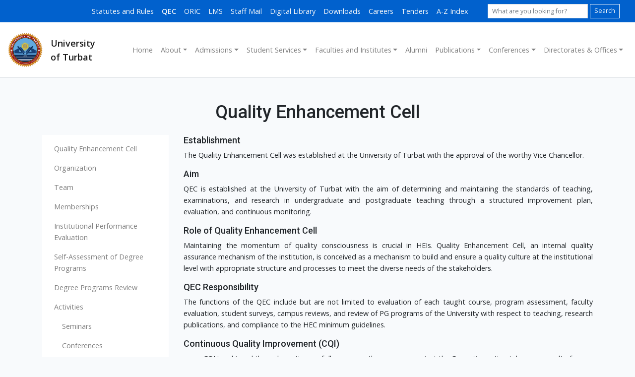

--- FILE ---
content_type: text/html; charset=UTF-8
request_url: https://uot.edu.pk/offices/qec
body_size: 6748
content:
<!doctype html>
<html class="no-js" prefix="og: http://ogp.me/ns#" lang="en">
<head>
    <meta charset="utf-8"/>
    <meta http-equiv="x-ua-compatible" content="ie=edge"/>
        <meta name="api-base-url" content="/api/v1/"/>
    <!-- CSRF Token -->
    <meta name="csrf-token" content="G820DOfvtJqW96Tuyifs99uAEYdt8ezp1iHtEb8z"/>
            <title>Quality Enhancement Cell &hyphen; University Of Turbat</title>
    
            <meta property="og:type" content="website"/>
    <meta property="og:title" content="University of Turbat"/>
    <meta property="og:description" content="University Of Turbat"/>
    <meta property="og:url" content="https://uot.edu.pk/offices/qec"/>
    <meta property="og:image" content="https://uot.edu.pk/img/uot-og.png"/>
    <meta name="twitter:card" content="summary_large_image"/>
    <meta name="twitter:site" content="@uotkech"/>
    <meta name="twitter:title" content="University of Turbat"/>
    <meta name="twitter:description" content="University of Turbat"/>
    <meta name="twitter:image" content="https://uot.edu.pk/img/uot-og.png"/>
    
    <meta name="description" content="University Of Turbat"/>
    <meta name="viewport" content="width=device-width, initial-scale=1"/>

    <!-- Global site tag (gtag.js) - Google Analytics -->
<script async src="https://www.googletagmanager.com/gtag/js?id=UA-129163278-1"></script>
<script>
    window.dataLayer = window.dataLayer || [];

    function gtag() {
        dataLayer.push(arguments);
    }

    gtag('js', new Date());

    gtag('config', 'UA-129163278-1');
</script>
    <!-- Hotjar Tracking Code for https://uot.edu.pk -->
<script>
    (function (h, o, t, j, a, r) {
        h.hj = h.hj || function () {
            (h.hj.q = h.hj.q || []).push(arguments)
        };
        h._hjSettings = {hjid: 1375541, hjsv: 6};
        a = o.getElementsByTagName('head')[0];
        r = o.createElement('script');
        r.async = 1;
        r.src = t + h._hjSettings.hjid + j + h._hjSettings.hjsv;
        a.appendChild(r);
    })(window, document, 'https://static.hotjar.com/c/hotjar-', '.js?sv=');
</script>

    <!-- Favicon -->
    <link rel="apple-touch-icon" sizes="180x180" href="/img/favicon/apple-touch-icon.png?v=ngjd4rlBG9"/>
<link rel="icon" type="image/png" sizes="32x32" href="/img/favicon/favicon-32x32.png?v=ngjd4rlBG9"/>
<link rel="icon" type="image/png" sizes="16x16" href="/img/favicon/favicon-16x16.png?v=ngjd4rlBG9"/>
<link rel="manifest" href="/img/favicon/site.webmanifest?v=ngjd4rlBG9"/>
<link rel="mask-icon" href="/img/favicon/safari-pinned-tab.svg?v=ngjd4rlBG9" color="#5bbad5"/>
<link rel="shortcut icon" href="/img/favicon/favicon.ico?v=ngjd4rlBG9"/>
<meta name="msapplication-TileColor" content="#da532c"/>
<meta name="msapplication-config" content="/img/favicon/browserconfig.xml?v=ngjd4rlBG9"/>
<meta name="theme-color" content="#ffffff"/>

        <link rel="preload" as="style" href="https://uot.edu.pk/build/assets/app-Dz0p95b0.css" /><link rel="preload" as="style" href="https://uot.edu.pk/build/assets/app-B7VARkNy.css" /><link rel="modulepreload" href="https://uot.edu.pk/build/assets/app-DyWuttCc.js" /><link rel="stylesheet" href="https://uot.edu.pk/build/assets/app-Dz0p95b0.css" data-navigate-track="reload" /><link rel="stylesheet" href="https://uot.edu.pk/build/assets/app-B7VARkNy.css" data-navigate-track="reload" /><script type="module" src="https://uot.edu.pk/build/assets/app-DyWuttCc.js" data-navigate-track="reload"></script>        <!-- Livewire Styles --><style >[wire\:loading][wire\:loading], [wire\:loading\.delay][wire\:loading\.delay], [wire\:loading\.inline-block][wire\:loading\.inline-block], [wire\:loading\.inline][wire\:loading\.inline], [wire\:loading\.block][wire\:loading\.block], [wire\:loading\.flex][wire\:loading\.flex], [wire\:loading\.table][wire\:loading\.table], [wire\:loading\.grid][wire\:loading\.grid], [wire\:loading\.inline-flex][wire\:loading\.inline-flex] {display: none;}[wire\:loading\.delay\.none][wire\:loading\.delay\.none], [wire\:loading\.delay\.shortest][wire\:loading\.delay\.shortest], [wire\:loading\.delay\.shorter][wire\:loading\.delay\.shorter], [wire\:loading\.delay\.short][wire\:loading\.delay\.short], [wire\:loading\.delay\.default][wire\:loading\.delay\.default], [wire\:loading\.delay\.long][wire\:loading\.delay\.long], [wire\:loading\.delay\.longer][wire\:loading\.delay\.longer], [wire\:loading\.delay\.longest][wire\:loading\.delay\.longest] {display: none;}[wire\:offline][wire\:offline] {display: none;}[wire\:dirty]:not(textarea):not(input):not(select) {display: none;}:root {--livewire-progress-bar-color: #2299dd;}[x-cloak] {display: none !important;}</style>
</head>
<body>
<div id="app">
    <header>
        <nav class="navbar navbar-expand-lg navbar-dark bg-primary">
                <div class="row mx-auto my-2 my-md-0 ml-auto w-85 w-md-50 w-lg-25 order-1 order-md-2">
    <div class="col-12 ml-auto">
        <form id="navSearch" class="d-flex" action="/search" method="get">
            <input class="form-control form-control-sm mr-1 ml-3" type="search" name="query" placeholder="What are you looking for?"
                   aria-label="Search">
            <button class="btn btn-outline-light btn-sm" type="submit" form="navSearch">Search</button>
        </form>
    </div>
</div>
                <button class="navbar-toggler" type="button"
                data-toggle="collapse" data-target="#collapsibleTopNav"
                aria-controls="collapsibleTopNav" aria-expanded="false" aria-label="Toggle navigation">
            <span class="navbar-toggler-icon"></span>
        </button>

        <div class="collapse navbar-collapse order-2 order-md-1" id="collapsibleTopNav">
            <ul class="navbar-nav ml-auto">
                                                                                        <li class="nav-item  ">
                                <a
                                    class="nav-link text-light py-0 px-2  "
                                                                        href="https://uot.edu.pk/statutes-and-rules">Statutes and Rules</a>
                                                            </li>
                                                                                                <li class="nav-item   text-primary font-weight-bold bg-default">
                                <a
                                    class="nav-link text-light py-0 px-2  "
                                                                        href="https://uot.edu.pk/offices/qec">QEC</a>
                                                            </li>
                                                                                                <li class="nav-item  ">
                                <a
                                    class="nav-link text-light py-0 px-2  "
                                                                        href="https://uot.edu.pk/offices/oric">ORIC</a>
                                                            </li>
                                                                                                <li class="nav-item  ">
                                <a
                                    class="nav-link text-light py-0 px-2  "
                                                                        href="https://lms.uot.edu.pk/">LMS</a>
                                                            </li>
                                                                                                <li class="nav-item  ">
                                <a
                                    class="nav-link text-light py-0 px-2  "
                                                                        href="http://mail.uot.edu.pk/">Staff Mail</a>
                                                            </li>
                                                                                                <li class="nav-item  ">
                                <a
                                    class="nav-link text-light py-0 px-2  "
                                                                        href="http://www.digitallibrary.edu.pk/uniofturbat.html">Digital Library</a>
                                                            </li>
                                                                                                <li class="nav-item  ">
                                <a
                                    class="nav-link text-light py-0 px-2  "
                                                                        href="https://uot.edu.pk/downloads">Downloads</a>
                                                            </li>
                                                                                                <li class="nav-item  ">
                                <a
                                    class="nav-link text-light py-0 px-2  "
                                                                        href="https://uot.edu.pk/careers">Careers</a>
                                                            </li>
                                                                                                <li class="nav-item  ">
                                <a
                                    class="nav-link text-light py-0 px-2  "
                                                                        href="https://uot.edu.pk/tenders">Tenders</a>
                                                            </li>
                                                                                                <li class="nav-item  ">
                                <a
                                    class="nav-link text-light py-0 px-2  "
                                                                        href="https://uot.edu.pk/atoz">A-Z Index</a>
                                                            </li>
                                                                        </ul>
        </div>

    </nav>
        
                    <nav class="navbar navbar-expand-lg navbar-light bg-white border-none main-nav py-3 border-bottom">
    <a class="navbar-brand font-weight-800 mx-lg-auto pr-lg-3 d-flex justify-content-between" href="/" title="University Of Turbat">
        <img
            src="https://uot.edu.pk/img/uotlogo-sm.png" width="70" height="69" alt="UoT Logo"
            class="d-sm-inline-block d-none align-middle"/>
        <img
            src="https://uot.edu.pk/img/uotlogo-sm.png" width="50" height="49" alt="UoT Logo"
            class="d-inline-block d-sm-none align-middle"/>

        <div class="d-lg-none d-xl-flex flex-column my-auto text-align-left ml-3">
            <div class="d-lg-none d-xl-block text-align-left">University</div>
            <div class="d-lg-none d-xl-block text-align-left" style="">of Turbat</div>
        </div>
    </a>
    <button class="navbar-toggler d-lg-none navbar-toggle minus" type="button" data-toggle="collapse"
            data-target="#uotNav"
            aria-controls="uotNav"
            aria-expanded="false" aria-label="Toggle navigation">
        <span class="navbar-toggler-icon"></span>
    </button>
    <div class="collapse navbar-collapse" id="uotNav">
        <ul class="navbar-nav ml-auto mt-2 mt-lg-0 flex-wrap">
                                                                        <li class="nav-item  ">
                            <a class="nav-link px-2   "
                                                                href="https://uot.edu.pk/">Home</a>
                                                    </li>
                                                                                <li class="nav-item  dropdown  ">
                            <a class="nav-link px-2    dropdown-toggle "
                                                                    id="dropdown2" data-toggle="dropdown"
                                aria-haspopup="true" aria-expanded="false"
                                                                href="https://uot.edu.pk/#">About</a>
                                                            <div class="dropdown-menu dropdown-menu-right">
                                                                            <a class="dropdown-item px-2 "
                                           href="https://uot.edu.pk/about">About Us</a>
                                                                            <a class="dropdown-item px-2 "
                                           href="https://uot.edu.pk/about/vision">Vision</a>
                                                                            <a class="dropdown-item px-2 "
                                           href="https://uot.edu.pk/about/contact-us">Contact Us</a>
                                                                    </div>
                                                    </li>
                                                                                <li class="nav-item  dropdown  ">
                            <a class="nav-link px-2    dropdown-toggle "
                                                                    id="dropdown35" data-toggle="dropdown"
                                aria-haspopup="true" aria-expanded="false"
                                                                href="https://uot.edu.pk/#">Admissions</a>
                                                            <div class="dropdown-menu dropdown-menu-right">
                                                                            <a class="dropdown-item px-2 "
                                           href="https://uot.edu.pk/admissions">Admissions</a>
                                                                            <a class="dropdown-item px-2 "
                                           href="https://uot.edu.pk/admission-portal/offer-letter">Offer Letter for Admission 2024</a>
                                                                            <a class="dropdown-item px-2 "
                                           href="https://uot.edu.pk/merit-list-spring-2026">Merit List Spring 2026</a>
                                                                            <a class="dropdown-item px-2 "
                                           href="https://uot.edu.pk/admission-portal">Admission Portal</a>
                                                                            <a class="dropdown-item px-2 "
                                           href="https://uot.edu.pk/statement-of-purpose-phd">Statement of Purpose (PhD)</a>
                                                                            <a class="dropdown-item px-2 "
                                           href="https://uot.edu.pk/government-degree-college-results">Affiliated Colleges Results</a>
                                                                    </div>
                                                    </li>
                                                                                <li class="nav-item  dropdown  ">
                            <a class="nav-link px-2    dropdown-toggle "
                                                                    id="dropdown65" data-toggle="dropdown"
                                aria-haspopup="true" aria-expanded="false"
                                                                href="https://uot.edu.pk/students">Student Services</a>
                                                            <div class="dropdown-menu dropdown-menu-right">
                                                                            <a class="dropdown-item px-2 "
                                           href="https://uot.edu.pk/prospectus">Prospectus</a>
                                                                            <a class="dropdown-item px-2 "
                                           href="https://uot.edu.pk/scholarships">Scholarships</a>
                                                                            <a class="dropdown-item px-2 "
                                           href="https://uot.edu.pk/students/gr-form">Student Grievance Registration Form</a>
                                                                    </div>
                                                    </li>
                                                                                <li class="nav-item dropdown megamenu-li">
    <a class="nav-link dropdown-toggle " href="https://uot.edu.pk/faculties" id="faculties" data-toggle="dropdown"
       aria-haspopup="true" aria-expanded="false">Faculties and Institutes</a>
    <div class="dropdown-menu megamenu" aria-labelledby="faculties">
            <div class="row">
        <div class="col-sm-6 col-lg-3">
            <h5>Faculties and Institutes</h5>
            <p><a
                    class="font-weight-bold "
                    href="https://uot.edu.pk/faculties">Learn
                    more <span class="fas fa-chevron-right"></span></a></p>
        </div>
                    <div class="col-sm-6 col-lg-3">
                <h5><a href="https://uot.edu.pk/faculties/artsosci">Faculty of Literature and Languages</a></h5>
                                    <a class="dropdown-item px-1 "
                       href="https://uot.edu.pk/departments/iblc">Institute of Balochi Language and Culture </a>
                                    <a class="dropdown-item px-1 "
                       href="https://uot.edu.pk/departments/deng">Department of English </a>
                            </div>
                    <div class="col-sm-6 col-lg-3">
                <h5><a href="https://uot.edu.pk/faculties/ecomba">Faculty of Business and Economics</a></h5>
                                    <a class="dropdown-item px-1 "
                       href="https://uot.edu.pk/departments/dms">Department of Management Sciences </a>
                                    <a class="dropdown-item px-1 "
                       href="https://uot.edu.pk/departments/deco">Department of Economics </a>
                                    <a class="dropdown-item px-1 "
                       href="https://uot.edu.pk/departments/dcomm">Department of Commerce </a>
                            </div>
                    <div class="col-sm-6 col-lg-3">
                <h5><a href="https://uot.edu.pk/faculties/sciengg">Faculty of Science, Engineering and IT</a></h5>
                                    <a class="dropdown-item px-1 "
                       href="https://uot.edu.pk/departments/dcs">Department of Computer Science </a>
                                    <a class="dropdown-item px-1 "
                       href="https://uot.edu.pk/departments/dchem">Department of Chemistry </a>
                                    <a class="dropdown-item px-1 "
                       href="https://uot.edu.pk/departments/dnbs">Department of Natural and Basic Sciences </a>
                            </div>
                    <div class="col-sm-6 col-lg-3">
                <h5><a href="https://uot.edu.pk/faculties/law">Faculty of Law</a></h5>
                                    <a class="dropdown-item px-1 "
                       href="https://uot.edu.pk/departments/dlaw">Department of Law </a>
                            </div>
                    <div class="col-sm-6 col-lg-3">
                <h5><a href="https://uot.edu.pk/faculties/faculty-of-social-sciences">Faculty of Social Sciences</a></h5>
                                    <a class="dropdown-item px-1 "
                       href="https://uot.edu.pk/departments/dps">Department of Political Science </a>
                                    <a class="dropdown-item px-1 "
                       href="https://uot.edu.pk/departments/ded">Department of Education </a>
                                    <a class="dropdown-item px-1 "
                       href="https://uot.edu.pk/departments/dsc">Department of Sociology </a>
                            </div>
            </div>
    </div>
</li>
                                                                                <li class="nav-item  ">
                            <a class="nav-link px-2   "
                                                                href="https://uot.edu.pk/alumni">Alumni</a>
                                                    </li>
                                                                                <li class="nav-item  dropdown  ">
                            <a class="nav-link px-2    dropdown-toggle "
                                                                    id="dropdown5" data-toggle="dropdown"
                                aria-haspopup="true" aria-expanded="false"
                                                                href="https://uot.edu.pk/publications">Publications</a>
                                                            <div class="dropdown-menu dropdown-menu-right">
                                                                            <a class="dropdown-item px-2 "
                                           href="https://uot.edu.pk/publications/annual-reports">Annual Reports</a>
                                                                            <a class="dropdown-item px-2 "
                                           href="https://uot.edu.pk/downloads/graduate-rules-2023">Graduate Rules (Revised 2023)</a>
                                                                            <a class="dropdown-item px-2 "
                                           href="https://journals.uot.edu.pk/jbser">Journal of Business Studies and Economic Research</a>
                                                                            <a class="dropdown-item px-2 "
                                           href="https://journals.uot.edu.pk/jlss">Journal of Law and Social Sciences</a>
                                                                            <a class="dropdown-item px-2 "
                                           href="https://uot.edu.pk/publications/journals">Meeri</a>
                                                                            <a class="dropdown-item px-2 "
                                           href="https://uot.edu.pk/publications/newsletters">Newsletters</a>
                                                                            <a class="dropdown-item px-2 "
                                           href="https://uot.edu.pk/prospectus">Prospectus</a>
                                                                            <a class="dropdown-item px-2 "
                                           href="https://uot.edu.pk/supplement-uot-3rd-convocation-2025">Supplement UoT 3rd Convocation 2025</a>
                                                                            <a class="dropdown-item px-2 "
                                           href="https://uot.edu.pk/downloads/uot-thesis-format-guidelines">Thesis Format Guidelines</a>
                                                                    </div>
                                                    </li>
                                                                                <li class="nav-item  dropdown  ">
                            <a class="nav-link px-2    dropdown-toggle "
                                                                    id="dropdown87" data-toggle="dropdown"
                                aria-haspopup="true" aria-expanded="false"
                                                                href="https://uot.edu.pk/#">Conferences</a>
                                                            <div class="dropdown-menu dropdown-menu-right">
                                                                            <a class="dropdown-item px-2 "
                                           href="http://uot.edu.pk/conferences/1">1st MSDG Conference</a>
                                                                    </div>
                                                    </li>
                                                                                <li class="nav-item  dropdown  ">
                            <a class="nav-link px-2    dropdown-toggle "
                                                                    id="dropdown91" data-toggle="dropdown"
                                aria-haspopup="true" aria-expanded="false"
                                                                href="https://uot.edu.pk/#">Directorates &amp; Offices</a>
                                                            <div class="dropdown-menu dropdown-menu-right">
                                                                            <a class="dropdown-item px-2 "
                                           href="https://uot.edu.pk/offices/it">Directorate of IT Services</a>
                                                                            <a class="dropdown-item px-2 "
                                           href="https://uot.edu.pk/offices/finance-department">Finance Department</a>
                                                                    </div>
                                                    </li>
                                                                    </ul>
    </div>
</nav>
        
        
                

    </header>
    <main role="main" class="container"
          style="min-height: 100vh">
                    <h1 class="mt-0 mb-4 text-center">Quality Enhancement Cell</h1>
                        <div class="row">
            <div class="col-12 col-lg-3 mb-4 mb-md-0">
                    <!--<ul class="nav flex-column ">




</ul>-->

<nav class="navbar navbar-expand-sm navbar-light bg-white">
    <button class="navbar-toggler d-lg-none mx-auto" type="button" data-toggle="collapse"
            data-target="#collapsibleSidebarNav"
            aria-controls="collapsibleSidebarNav"
            aria-expanded="false" aria-label="Toggle Page Menu">
        <span class="navbar-toggler-icon"></span> Office Menu
    </button>
    <ul class="collapse navbar-collapse navbar-nav text-left mt-2 mt-lg-0  flex-column align-items-start justify-items-start sticky"
        id="collapsibleSidebarNav">
        <li>
            <a class="nav-link w-100 px-2"
               href="https://uot.edu.pk/offices/qec">Quality Enhancement Cell</a>
        </li>

                                    <li>
                    <a class="nav-link w-100 px-2 "
                       href="/offices/qec/organization">Organization</a>
                                        </li>
                                    <li>
                    <a class="nav-link w-100 px-2 "
                       href="/offices/qec/team">Team</a>
                                        </li>
                                    <li>
                    <a class="nav-link w-100 px-2 "
                       href="/offices/qec/memberships">Memberships</a>
                                        </li>
                                    <li>
                    <a class="nav-link w-100 px-2 "
                       href="/offices/qec/institutional-performance-evaluation">Institutional Performance Evaluation</a>
                                        </li>
                                    <li>
                    <a class="nav-link w-100 px-2 "
                       href="/offices/qec/self-assessment-of-degree-programs">Self-Assessment of Degree Programs</a>
                                        </li>
                                    <li>
                    <a class="nav-link w-100 px-2 "
                       href="/offices/qec/degree-programs-review">Degree Programs Review</a>
                                        </li>
                                    <li>
                    <a class="nav-link w-100 px-2 "
                       href="/offices/qec/activities">Activities</a>
                                                            <li class="pl-3">
                            <a class="nav-link w-100 px-2 "
                               href="/offices/qec/activities/seminars">Seminars</a>

                        </li>
                                                <li class="pl-3">
                            <a class="nav-link w-100 px-2 "
                               href="/offices/qec/activities/conferences">Conferences</a>

                        </li>
                                                <li class="pl-3">
                            <a class="nav-link w-100 px-2 "
                               href="/offices/qec/activities/workshops">Workshops</a>

                        </li>
                                                <li class="pl-3">
                            <a class="nav-link w-100 px-2 "
                               href="/offices/qec/activities/meetings">Meetings</a>

                        </li>
                                                <li class="pl-3">
                            <a class="nav-link w-100 px-2 "
                               href="/offices/qec/activities/trainings">Trainings</a>

                        </li>
                                                                        </li>
                                    <li>
                    <a class="nav-link w-100 px-2 "
                       href="/offices/qec/resources-and-downloads">Resources and Downloads</a>
                                        </li>
                                                    
    </ul>
</nav>
            </div>
            <div class="col-12  col-md-9 ">
                    
<h5>Establishment</h5>



<p class="text-justify">The Quality Enhancement Cell was established at the University of Turbat with the approval of the worthy Vice Chancellor.</p>



<h5>Aim</h5>



<p class="text-justify">QEC is established at the University of Turbat with the aim of determining and maintaining the standards of teaching, examinations, and research in undergraduate and postgraduate teaching through a structured improvement plan, evaluation, and continuous monitoring.</p>



<h5>Role of Quality Enhancement Cell</h5>



<p class="text-justify">Maintaining the momentum of quality consciousness is crucial in HEIs. Quality Enhancement Cell, an internal quality assurance mechanism of the institution, is conceived as a mechanism to build and ensure a quality culture at the institutional level with appropriate structure and processes to meet the diverse needs of the stakeholders.</p>



<h5>QEC Responsibility</h5>



<p class="text-justify">The functions of the QEC include but are not limited to evaluation of each taught course, program assessment, faculty evaluation, student surveys, campus reviews, and review of PG programs of the University with respect to teaching, research publications, and compliance to the HEC minimum guidelines.</p>



<h5>Continuous Quality Improvement (CQI)</h5>



<ol type="a" class="text-justify"><li>CQI is achieved through continuous follow-ups on the progress against the Corrective action taken as a result of</li><li>Students, Faculty, Alumni, and Employers' feedback</li><li>Self-Assessment of Degree Programs</li><li>Program Accreditation</li><li>Review of Institutional Performance Evaluation</li><li>Review of MS/ M.Phil. or equivalent and Ph.D. Degree Programs of the university</li></ol>



<h5>Director’s Message</h5>



<p class="text-justify">The University of Turbat is committed to providing an educational environment for its students to acquire quality education. The main objective of the Directorate of Quality Enhancement Cell, UoT is to ensure and enhance the quality of teaching and learning experiences of students in the university setting. I strongly believe that QEC can play an important role in maintaining the confidence of all stakeholders by providing them with timely feedback and continuously enhancing the quality of teaching and learning by incorporating their recommendations. All stakeholders including employers, graduates, prospective students, faculty members, academia, or future issues, all need good graduates and quality research and without considering their input and then summarizing and analyzing the results, it is impossible to coordinate the entire education system to deliver quality output.</p>



<p class="text-justify">The Directorate of QEC continuously adopts the best practices of other HEIs in the country and HEC's guidelines, policies, and instruments as per the need of the University.</p>



<h5>Contacts:</h5>



<h6>Mail Address:</h6>



<p class="text-justify">The Directorate of Quality Enhancement Cell, Admin Block University of Turbat, M-8 CPEC Road, Turbat Balochistan, Pakistan</p>



<p>Email Address: <a href="about:blank">qec@uot.edu.pk/d.qec@uot.edu.pk</a></p>



<p>Telephone: +92852400507</p>

            </div>
        </div>
    </main>
    <!-- FOOTER -->
    <footer class="container-fluid px-0">

    <div class="container-fluid mx-auto p-0 px-2 px-sm-4">
    <div class="row mx-auto">
        
        <div class="w-auto p-3 col-12 col-md-3">
            <h3 class=" mt-3">Contact</h3>
            <ul class="list-inline">
                <li>
                    <i class="fa fa-phone mr-2" aria-hidden="true"></i><a class=""
                                                                          href="/contact-us">Click here to see Contact
                        numbers</a>
                </li>
                <li>
                    <i class="fa fa-at mr-2" aria-hidden="true"></i>info@uot.edu.pk
                </li>
                <li>
                    <i class="fa fa-map-marker mr-2" aria-hidden="true"></i>University of Turbat, Main Campus, M-8 CPEC Road Turbat, Kech, Balochistan, Pakistan
                </li>
                <li>
                    <div class="d-flex display-7 justify-content-between text-light mt-3 pr-9">
                        
                            <a href="https://facebook.com/uoturbat" target="_blank" title="UoT on Facebook. Opens in a new tab"><i
                                    class="fab fa-facebook-f mr-2" aria-hidden="true"></i></a>

                        
                            <a href="https://twitter.com/univturbat" target="_blank" title="UoT on Twitter. Opens in a new tab"><i
                                    class="fab fa-twitter" aria-hidden="true"></i></a>

                        
                            <a href="https://www.instagram.com/university_of_turbat_official" target="_blank" title="UoT on Instagram. Opens in a new tab"><i
                                    class="fab fa-instagram" aria-hidden="true"></i></a>

                        
                            <a href="https://www.youtube.com/@UniversityofTurbat-Official" target="_blank" title="UoT on Youtube. Opens in a new tab"><i
                                    class="fab fa-youtube" aria-hidden="true"></i></a>

                                            </div>
                </li>
            </ul>
        </div>

        <div class="w-auto p-3 col-12 col-md-3">
            
        </div>

        <div class="w-auto p-3 col-12 col-md-5">
                        <div class="footer-box">
    <h3 class=" mt-3"><a href="https://uot.edu.pk/affiliated-colleges">Affiliated Colleges</a></h3>
    <div class="row">
                    <div class="col-12 col-sm-6">
                <h5>Boys Colleges</h5>
                <ul class="list-inline">
                                            <li>
                            <i class="fa fa-dot-circle mr-1"></i> <a
                                href="https://uot.edu.pk/affiliated-colleges/govt-atta-shad-degree-college-turbat">Govt. Atta Shad Degree College Turbat</a>
                        </li>
                                            <li>
                            <i class="fa fa-dot-circle mr-1"></i> <a
                                href="https://uot.edu.pk/affiliated-colleges/govt-boys-degree-college-gwadar">Govt. Boys Degree College Gwadar</a>
                        </li>
                                            <li>
                            <i class="fa fa-dot-circle mr-1"></i> <a
                                href="https://uot.edu.pk/affiliated-colleges/govt-boys-degree-college-hoshab">Govt. Boys Degree College Hoshab</a>
                        </li>
                                            <li>
                            <i class="fa fa-dot-circle mr-1"></i> <a
                                href="https://uot.edu.pk/affiliated-colleges/govt-boys-degree-college-pasni">Govt. Boys Degree College Pasni</a>
                        </li>
                                            <li>
                            <i class="fa fa-dot-circle mr-1"></i> <a
                                href="https://uot.edu.pk/affiliated-colleges/govt-boys-degree-college-tump">Govt. Boys Degree College Tump</a>
                        </li>
                                            <li>
                            <i class="fa fa-dot-circle mr-1"></i> <a
                                href="https://uot.edu.pk/affiliated-colleges/govt-shaheed-ayoub-buledi-degree-college-buleda">Govt. Shaheed Ayoub Buledi Degree College Buleda</a>
                        </li>
                                    </ul>
            </div>
                    <div class="col-12 col-sm-6">
                <h5>Girls Colleges</h5>
                <ul class="list-inline">
                                            <li>
                            <i class="fa fa-dot-circle mr-1"></i> <a
                                href="https://uot.edu.pk/affiliated-colleges/govt-girls-degree-college-gwadar">Govt. Girls Degree College Gwadar</a>
                        </li>
                                            <li>
                            <i class="fa fa-dot-circle mr-1"></i> <a
                                href="https://uot.edu.pk/affiliated-colleges/govt-girls-degree-college-khudabadan">Govt. Girls Degree College Khudabadan</a>
                        </li>
                                            <li>
                            <i class="fa fa-dot-circle mr-1"></i> <a
                                href="https://uot.edu.pk/affiliated-colleges/govt-girls-degree-college-panjgur">Govt. Girls Degree College Panjgur</a>
                        </li>
                                            <li>
                            <i class="fa fa-dot-circle mr-1"></i> <a
                                href="https://uot.edu.pk/affiliated-colleges/govt-girls-degree-college-turbat">Govt. Girls Degree College Turbat</a>
                        </li>
                                    </ul>
            </div>
            </div>
</div>
                    </div>
    </div>
</div>
    <div class="mx-auto bg-white text-dark border-top border-primary-darker py-2 row justify-content-center">
    <p class="col-12 col-md-6 mb-0 d-flex justify-content-center justify-content-md-start">
        &copy; 2026 University of Turbat. All rights reserved.</p>

    <p class="col-12 col-md-6 mb-0 d-flex justify-content-center justify-content-md-end text-dark">
        <a class="text-dark px-2" href="/social-media-disclaimer">Social Media Disclaimer</a> |
        <a class="text-dark px-2"
             href="/privacy">Privacy</a>
        | <a class="text-dark px-2" href="/terms">Terms</a>
                    | <span class="text-dark px-2">version 1.7.0</span>
            </p>
</div>
</footer>
</div>

    
<script src="https://uot.edu.pk/vendor/livewire/livewire.min.js?id=5d8beb2e"   data-csrf="G820DOfvtJqW96Tuyifs99uAEYdt8ezp1iHtEb8z" data-update-uri="/livewire/update" data-navigate-once="true"></script>
</body>
</html>
